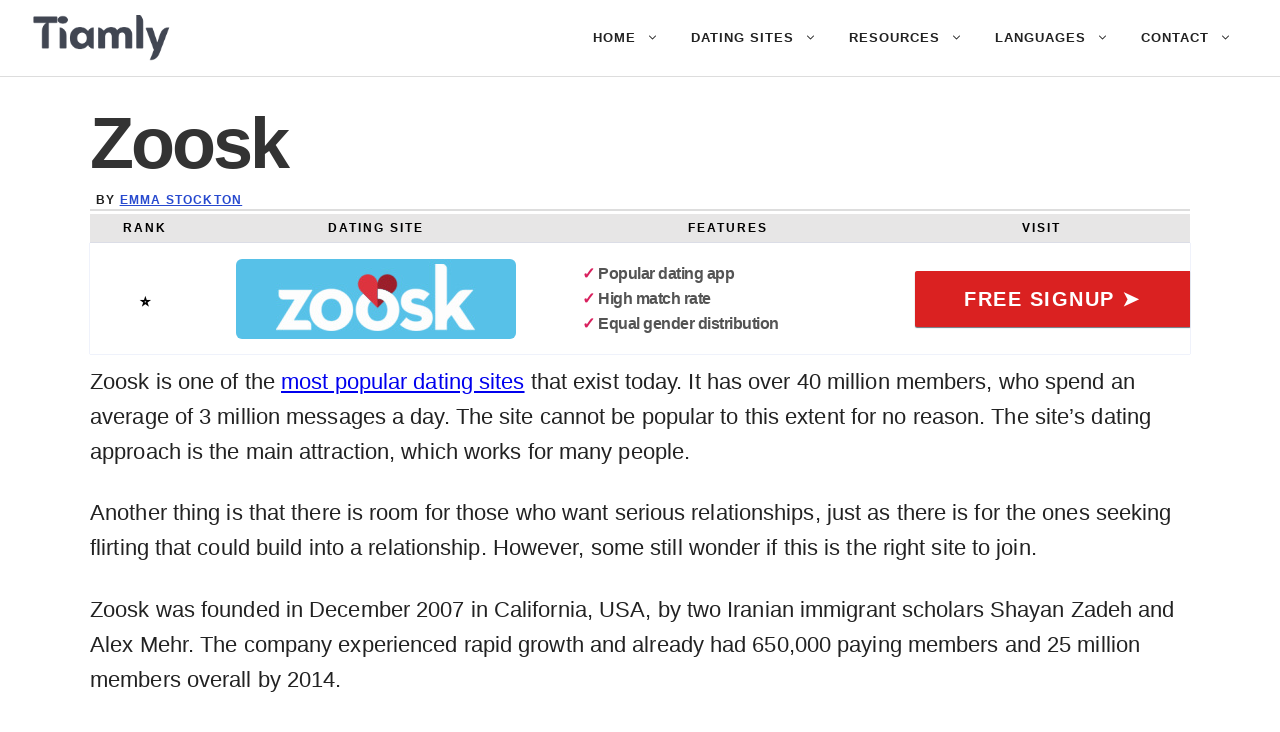

--- FILE ---
content_type: text/html; charset=UTF-8
request_url: https://tiamly.com/zoosk/
body_size: 13455
content:
<!DOCTYPE html><html lang="en-US"><head><meta charset="UTF-8"><meta name='robots' content='index, follow, max-image-preview:large, max-snippet:-1, max-video-preview:-1' /><meta name="viewport" content="width=device-width, initial-scale=1"><link media="all" href="https://tiamly.com/wp-content/cache/autoptimize/css/autoptimize_04660e026b45d8e49495b74c4355afe3.css" rel="stylesheet"><title>Zoosk Review 2024</title><meta name="description" content="Zoosk is one of the most recently popular dating sites. ⭐ This is our review where we include real user reviews and exclusive discounts." /><link rel="canonical" href="https://tiamly.com/zoosk/" /><meta property="og:locale" content="en_US" /><meta property="og:type" content="article" /><meta property="og:title" content="Zoosk Review 2024" /><meta property="og:description" content="Zoosk is one of the most recently popular dating sites. ⭐ This is our review where we include real user reviews and exclusive discounts." /><meta property="og:url" content="https://tiamly.com/zoosk/" /><meta property="og:site_name" content="Tiamly" /><meta property="article:publisher" content="https://www.facebook.com/tiamlydating/" /><meta property="og:image" content="https://tiamly.com/wp-content/uploads/Zoosk-Screenshot.png" /><meta property="og:image:width" content="1904" /><meta property="og:image:height" content="970" /><meta property="og:image:type" content="image/png" /><meta name="twitter:card" content="summary_large_image" /><meta name="twitter:label1" content="Est. reading time" /><meta name="twitter:data1" content="4 minutes" /> <script type="application/ld+json" class="yoast-schema-graph">{"@context":"https://schema.org","@graph":[{"@type":"NewsArticle","@id":"https://tiamly.com/zoosk/#article","isPartOf":{"@id":"https://tiamly.com/zoosk/"},"author":{"name":"Emma Stockton","@id":"https://tiamly.com/#/schema/person/3a82a40014b7bac42e6da6cee8b9bb66"},"headline":"Zoosk","datePublished":"2023-12-12T08:04:21+00:00","mainEntityOfPage":{"@id":"https://tiamly.com/zoosk/"},"wordCount":736,"publisher":{"@id":"https://tiamly.com/#organization"},"image":{"@id":"https://tiamly.com/zoosk/#primaryimage"},"thumbnailUrl":"https://tiamly.com/wp-content/uploads/Zoosk-Screenshot.png","inLanguage":"en-US"},{"@type":"WebPage","@id":"https://tiamly.com/zoosk/","url":"https://tiamly.com/zoosk/","name":"Zoosk Review 2024","isPartOf":{"@id":"https://tiamly.com/#website"},"primaryImageOfPage":{"@id":"https://tiamly.com/zoosk/#primaryimage"},"image":{"@id":"https://tiamly.com/zoosk/#primaryimage"},"thumbnailUrl":"https://tiamly.com/wp-content/uploads/Zoosk-Screenshot.png","datePublished":"2023-12-12T08:04:21+00:00","description":"Zoosk is one of the most recently popular dating sites. ⭐ This is our review where we include real user reviews and exclusive discounts.","breadcrumb":{"@id":"https://tiamly.com/zoosk/#breadcrumb"},"inLanguage":"en-US","potentialAction":[{"@type":"ReadAction","target":["https://tiamly.com/zoosk/"]}]},{"@type":"ImageObject","inLanguage":"en-US","@id":"https://tiamly.com/zoosk/#primaryimage","url":"https://tiamly.com/wp-content/uploads/Zoosk-Screenshot.png","contentUrl":"https://tiamly.com/wp-content/uploads/Zoosk-Screenshot.png","width":1904,"height":970,"caption":"Zoosk"},{"@type":"BreadcrumbList","@id":"https://tiamly.com/zoosk/#breadcrumb","itemListElement":[{"@type":"ListItem","position":1,"name":"Tiamly","item":"https://tiamly.com/"},{"@type":"ListItem","position":2,"name":"Zoosk"}]},{"@type":"WebSite","@id":"https://tiamly.com/#website","url":"https://tiamly.com/","name":"Tiamly","description":"Tiamly.com is a popular online dating resource.","publisher":{"@id":"https://tiamly.com/#organization"},"alternateName":"Tiamly.com","potentialAction":[{"@type":"SearchAction","target":{"@type":"EntryPoint","urlTemplate":"https://tiamly.com/?s={search_term_string}"},"query-input":{"@type":"PropertyValueSpecification","valueRequired":true,"valueName":"search_term_string"}}],"inLanguage":"en-US"},{"@type":"Organization","@id":"https://tiamly.com/#organization","name":"Tiamly","alternateName":"Tiamly.com","url":"https://tiamly.com/","logo":{"@type":"ImageObject","inLanguage":"en-US","@id":"https://tiamly.com/#/schema/logo/image/","url":"https://tiamly.com/wp-content/uploads/Tiamly-Logo.png","contentUrl":"https://tiamly.com/wp-content/uploads/Tiamly-Logo.png","width":600,"height":160,"caption":"Tiamly"},"image":{"@id":"https://tiamly.com/#/schema/logo/image/"},"sameAs":["https://www.facebook.com/tiamlydating/"]},{"@type":"Person","@id":"https://tiamly.com/#/schema/person/3a82a40014b7bac42e6da6cee8b9bb66","name":"Emma Stockton","image":{"@type":"ImageObject","inLanguage":"en-US","@id":"https://tiamly.com/#/schema/person/image/","url":"https://secure.gravatar.com/avatar/2ba2aad0a526cef3d39a3f0562f673646fb8ab9978e3977a73e23202ad3be04a?s=96&d=mm&r=g","contentUrl":"https://secure.gravatar.com/avatar/2ba2aad0a526cef3d39a3f0562f673646fb8ab9978e3977a73e23202ad3be04a?s=96&d=mm&r=g","caption":"Emma Stockton"},"sameAs":["https://tiamly.com/about/"]}]}</script> <link rel='dns-prefetch' href='//plausible.io' /><link href='https://fonts.gstatic.com' crossorigin rel='preconnect' /><link href='https://fonts.googleapis.com' crossorigin rel='preconnect' /><link rel="alternate" type="application/rss+xml" title="Tiamly &raquo; Feed" href="https://tiamly.com/feed/" /><link rel="alternate" type="application/rss+xml" title="Tiamly &raquo; Comments Feed" href="https://tiamly.com/comments/feed/" /><link rel="alternate" title="oEmbed (JSON)" type="application/json+oembed" href="https://tiamly.com/wp-json/oembed/1.0/embed?url=https%3A%2F%2Ftiamly.com%2Fzoosk%2F" /><link rel="alternate" title="oEmbed (XML)" type="text/xml+oembed" href="https://tiamly.com/wp-json/oembed/1.0/embed?url=https%3A%2F%2Ftiamly.com%2Fzoosk%2F&#038;format=xml" /><style id='core-block-supports-inline-css'>.wp-container-core-columns-is-layout-9d6595d7{flex-wrap:nowrap;}
/*# sourceURL=core-block-supports-inline-css */</style><link rel='stylesheet' id='generatepress-dynamic-css' href='https://tiamly.com/wp-content/uploads/generatepress/style.min.css?ver=1768470944' media='all' /> <script defer data-domain='tiamly.com' data-api='https://plausible.io/api/event' data-cfasync='false' src="https://plausible.io/js/plausible.outbound-links.js?ver=2.5.0" id="plausible-analytics-js"></script> <script id="plausible-analytics-js-after">window.plausible = window.plausible || function() { (window.plausible.q = window.plausible.q || []).push(arguments) }
//# sourceURL=plausible-analytics-js-after</script> <link rel="https://api.w.org/" href="https://tiamly.com/wp-json/" /><link rel="alternate" title="JSON" type="application/json" href="https://tiamly.com/wp-json/wp/v2/pages/2790" /><link rel="EditURI" type="application/rsd+xml" title="RSD" href="https://tiamly.com/xmlrpc.php?rsd" /><meta name="generator" content="WordPress 6.9" /><link rel='shortlink' href='https://tiamly.com/?p=2790' /><link rel="icon" href="https://tiamly.com/wp-content/uploads/Tiamly-Root-Favicon-1-180x180.png" sizes="32x32" /><link rel="icon" href="https://tiamly.com/wp-content/uploads/Tiamly-Root-Favicon-1-420x420.png" sizes="192x192" /><link rel="apple-touch-icon" href="https://tiamly.com/wp-content/uploads/Tiamly-Root-Favicon-1-180x180.png" /><meta name="msapplication-TileImage" content="https://tiamly.com/wp-content/uploads/Tiamly-Root-Favicon-1-420x420.png" /></head><body class="wp-singular page-template-default page page-id-2790 wp-custom-logo wp-embed-responsive wp-theme-generatepress post-image-aligned-center slideout-enabled slideout-mobile sticky-menu-fade no-sidebar nav-float-right separate-containers header-aligned-left dropdown-hover" itemtype="https://schema.org/WebPage" itemscope> <a class="screen-reader-text skip-link" href="#content" title="Skip to content">Skip to content</a><header class="site-header has-inline-mobile-toggle" id="masthead" aria-label="Site"  itemtype="https://schema.org/WPHeader" itemscope><div class="inside-header"><div class="site-logo"> <a href="https://tiamly.com/" rel="home"> <img  class="header-image is-logo-image" alt="Tiamly" src="https://tiamly.com/wp-content/uploads/cropped-Tiamly-Logo-1.png" srcset="https://tiamly.com/wp-content/uploads/cropped-Tiamly-Logo-1.png 1x, https://tiamly.com/wp-content/uploads/cropped-Tiamly-Logo-1.png 2x" width="404" height="131" /> </a></div><nav class="main-navigation mobile-menu-control-wrapper" id="mobile-menu-control-wrapper" aria-label="Mobile Toggle"> <button data-nav="site-navigation" class="menu-toggle" aria-controls="generate-slideout-menu" aria-expanded="false"> <span class="gp-icon icon-menu-bars"><svg viewBox="0 0 512 512" aria-hidden="true" xmlns="http://www.w3.org/2000/svg" width="1em" height="1em"><path d="M0 96c0-13.255 10.745-24 24-24h464c13.255 0 24 10.745 24 24s-10.745 24-24 24H24c-13.255 0-24-10.745-24-24zm0 160c0-13.255 10.745-24 24-24h464c13.255 0 24 10.745 24 24s-10.745 24-24 24H24c-13.255 0-24-10.745-24-24zm0 160c0-13.255 10.745-24 24-24h464c13.255 0 24 10.745 24 24s-10.745 24-24 24H24c-13.255 0-24-10.745-24-24z" /></svg><svg viewBox="0 0 512 512" aria-hidden="true" xmlns="http://www.w3.org/2000/svg" width="1em" height="1em"><path d="M71.029 71.029c9.373-9.372 24.569-9.372 33.942 0L256 222.059l151.029-151.03c9.373-9.372 24.569-9.372 33.942 0 9.372 9.373 9.372 24.569 0 33.942L289.941 256l151.03 151.029c9.372 9.373 9.372 24.569 0 33.942-9.373 9.372-24.569 9.372-33.942 0L256 289.941l-151.029 151.03c-9.373 9.372-24.569 9.372-33.942 0-9.372-9.373-9.372-24.569 0-33.942L222.059 256 71.029 104.971c-9.372-9.373-9.372-24.569 0-33.942z" /></svg></span><span class="screen-reader-text">Menu</span> </button></nav><nav class="main-navigation sub-menu-right" id="site-navigation" aria-label="Primary"  itemtype="https://schema.org/SiteNavigationElement" itemscope><div class="inside-navigation grid-container"> <button class="menu-toggle" aria-controls="generate-slideout-menu" aria-expanded="false"> <span class="gp-icon icon-menu-bars"><svg viewBox="0 0 512 512" aria-hidden="true" xmlns="http://www.w3.org/2000/svg" width="1em" height="1em"><path d="M0 96c0-13.255 10.745-24 24-24h464c13.255 0 24 10.745 24 24s-10.745 24-24 24H24c-13.255 0-24-10.745-24-24zm0 160c0-13.255 10.745-24 24-24h464c13.255 0 24 10.745 24 24s-10.745 24-24 24H24c-13.255 0-24-10.745-24-24zm0 160c0-13.255 10.745-24 24-24h464c13.255 0 24 10.745 24 24s-10.745 24-24 24H24c-13.255 0-24-10.745-24-24z" /></svg><svg viewBox="0 0 512 512" aria-hidden="true" xmlns="http://www.w3.org/2000/svg" width="1em" height="1em"><path d="M71.029 71.029c9.373-9.372 24.569-9.372 33.942 0L256 222.059l151.029-151.03c9.373-9.372 24.569-9.372 33.942 0 9.372 9.373 9.372 24.569 0 33.942L289.941 256l151.03 151.029c9.372 9.373 9.372 24.569 0 33.942-9.373 9.372-24.569 9.372-33.942 0L256 289.941l-151.029 151.03c-9.373 9.372-24.569 9.372-33.942 0-9.372-9.373-9.372-24.569 0-33.942L222.059 256 71.029 104.971c-9.372-9.373-9.372-24.569 0-33.942z" /></svg></span><span class="screen-reader-text">Menu</span> </button><div id="primary-menu" class="main-nav"><ul id="menu-off-canvas" class=" menu sf-menu"><li id="menu-item-8200" class="menu-item menu-item-type-custom menu-item-object-custom menu-item-home menu-item-has-children menu-item-8200"><a href="https://tiamly.com/">Home<span role="presentation" class="dropdown-menu-toggle"><span class="gp-icon icon-arrow"><svg viewBox="0 0 330 512" aria-hidden="true" xmlns="http://www.w3.org/2000/svg" width="1em" height="1em"><path d="M305.913 197.085c0 2.266-1.133 4.815-2.833 6.514L171.087 335.593c-1.7 1.7-4.249 2.832-6.515 2.832s-4.815-1.133-6.515-2.832L26.064 203.599c-1.7-1.7-2.832-4.248-2.832-6.514s1.132-4.816 2.832-6.515l14.162-14.163c1.7-1.699 3.966-2.832 6.515-2.832 2.266 0 4.815 1.133 6.515 2.832l111.316 111.317 111.316-111.317c1.7-1.699 4.249-2.832 6.515-2.832s4.815 1.133 6.515 2.832l14.162 14.163c1.7 1.7 2.833 4.249 2.833 6.515z" /></svg></span></span></a><ul class="sub-menu"><li id="menu-item-2552" class="menu-item menu-item-type-post_type menu-item-object-page menu-item-2552"><a href="https://tiamly.com/dating-50-plus/">50+ Dating</a></li><li id="menu-item-2550" class="menu-item menu-item-type-post_type menu-item-object-page menu-item-2550"><a href="https://tiamly.com/academic-dating/">Academic Dating</a></li><li id="menu-item-3161" class="menu-item menu-item-type-post_type menu-item-object-page menu-item-3161"><a href="https://tiamly.com/alternative-dating/">Alternative Dating</a></li><li id="menu-item-2647" class="menu-item menu-item-type-post_type menu-item-object-page menu-item-2647"><a href="https://tiamly.com/asian-dating/">Asian Dating</a></li><li id="menu-item-3357" class="menu-item menu-item-type-post_type menu-item-object-page menu-item-3357"><a href="https://tiamly.com/black-dating/">Black Dating</a></li><li id="menu-item-3242" class="menu-item menu-item-type-post_type menu-item-object-page menu-item-3242"><a href="https://tiamly.com/biker-dating/">Biker Dating</a></li><li id="menu-item-3238" class="menu-item menu-item-type-post_type menu-item-object-page menu-item-3238"><a href="https://tiamly.com/bisexual-dating/">Bisexual Dating</a></li><li id="menu-item-2870" class="menu-item menu-item-type-post_type menu-item-object-page menu-item-2870"><a href="https://tiamly.com/christian-dating/">Christian Dating</a></li><li id="menu-item-8202" class="menu-item menu-item-type-post_type menu-item-object-page menu-item-8202"><a href="https://tiamly.com/best-dating-apps/">Best Dating Apps</a></li><li id="menu-item-3374" class="menu-item menu-item-type-post_type menu-item-object-page menu-item-3374"><a href="https://tiamly.com/dating-apps-india/">Dating Apps India</a></li><li id="menu-item-4818" class="menu-item menu-item-type-post_type menu-item-object-page menu-item-4818"><a href="https://tiamly.com/denmark/">Danish Dating</a></li><li id="menu-item-3387" class="menu-item menu-item-type-post_type menu-item-object-page menu-item-3387"><a href="https://tiamly.com/dating-single-parents/">Dating Single Parents</a></li><li id="menu-item-3337" class="menu-item menu-item-type-post_type menu-item-object-page menu-item-3337"><a href="https://tiamly.com/dating-professionals/">Dating Professionals</a></li><li id="menu-item-3349" class="menu-item menu-item-type-post_type menu-item-object-page menu-item-3349"><a href="https://tiamly.com/dating-subreddits/">Dating Subreddits</a></li><li id="menu-item-4844" class="menu-item menu-item-type-post_type menu-item-object-page menu-item-4844"><a href="https://tiamly.com/netherlands/">Dutch Dating</a></li><li id="menu-item-3353" class="menu-item menu-item-type-post_type menu-item-object-page menu-item-3353"><a href="https://tiamly.com/farmers-dating/">Farmers Dating</a></li><li id="menu-item-4825" class="menu-item menu-item-type-post_type menu-item-object-page menu-item-4825"><a href="https://tiamly.com/finland/">Finnish Dating</a></li><li id="menu-item-2998" class="menu-item menu-item-type-post_type menu-item-object-page menu-item-2998"><a href="https://tiamly.com/chat-apps/">Free Chat Apps</a></li><li id="menu-item-2554" class="menu-item menu-item-type-post_type menu-item-object-page menu-item-2554"><a href="https://tiamly.com/free-dating/">Free Dating</a></li><li id="menu-item-4795" class="menu-item menu-item-type-post_type menu-item-object-page menu-item-4795"><a href="https://tiamly.com/france/">French Dating</a></li><li id="menu-item-3378" class="menu-item menu-item-type-post_type menu-item-object-page menu-item-3378"><a href="https://tiamly.com/gamer-dating/">Gamer Dating</a></li><li id="menu-item-4780" class="menu-item menu-item-type-post_type menu-item-object-page menu-item-4780"><a href="https://tiamly.com/germany/">German Dating</a></li><li id="menu-item-3361" class="menu-item menu-item-type-post_type menu-item-object-page menu-item-3361"><a href="https://tiamly.com/golf-dating/">Golf Dating</a></li><li id="menu-item-3382" class="menu-item menu-item-type-post_type menu-item-object-page menu-item-3382"><a href="https://tiamly.com/interracial-dating/">Interracial Dating</a></li><li id="menu-item-7002" class="menu-item menu-item-type-post_type menu-item-object-page menu-item-7002"><a href="https://tiamly.com/lesbian-dating/">Lesbian Dating</a></li><li id="menu-item-2551" class="menu-item menu-item-type-post_type menu-item-object-page menu-item-2551"><a href="https://tiamly.com/inclusive-dating/">LGBTQ+ Dating</a></li><li id="menu-item-2690" class="menu-item menu-item-type-post_type menu-item-object-page menu-item-2690"><a href="https://tiamly.com/little-people-dating/">Little People Dating</a></li><li id="menu-item-8095" class="menu-item menu-item-type-post_type menu-item-object-page menu-item-8095"><a href="https://tiamly.com/dating-men/">Men Dating Sites</a></li><li id="menu-item-4812" class="menu-item menu-item-type-post_type menu-item-object-page menu-item-4812"><a href="https://tiamly.com/norway/">Norwegian Dating</a></li><li id="menu-item-3216" class="menu-item menu-item-type-post_type menu-item-object-page menu-item-3216"><a href="https://tiamly.com/over-40-dating/">Over 40 Dating</a></li><li id="menu-item-3211" class="menu-item menu-item-type-post_type menu-item-object-page menu-item-3211"><a href="https://tiamly.com/over-60-dating/">Over 60 Dating</a></li><li id="menu-item-2925" class="menu-item menu-item-type-post_type menu-item-object-page menu-item-2925"><a href="https://tiamly.com/dating-pregnant/">Pregnant Dating</a></li><li id="menu-item-3171" class="menu-item menu-item-type-post_type menu-item-object-page menu-item-3171"><a href="https://tiamly.com/senior-dating/">Senior Dating</a></li><li id="menu-item-4852" class="menu-item menu-item-type-post_type menu-item-object-page menu-item-4852"><a href="https://tiamly.com/spain/">Spanish Dating</a></li><li id="menu-item-4807" class="menu-item menu-item-type-post_type menu-item-object-page menu-item-4807"><a href="https://tiamly.com/sweden/">Swedish Dating</a></li><li id="menu-item-2678" class="menu-item menu-item-type-post_type menu-item-object-page menu-item-2678"><a href="https://tiamly.com/widow-dating/">Widow Dating</a></li><li id="menu-item-7420" class="menu-item menu-item-type-post_type menu-item-object-page menu-item-7420"><a href="https://tiamly.com/dating-sites/au/">Dating Sites and Apps in Australia</a></li><li id="menu-item-7421" class="menu-item menu-item-type-post_type menu-item-object-page menu-item-7421"><a href="https://tiamly.com/dating-sites/uk/">Dating Sites and Apps in the UK</a></li><li id="menu-item-7422" class="menu-item menu-item-type-post_type menu-item-object-page menu-item-7422"><a href="https://tiamly.com/dating-sites/za/">Dating Sites and Apps in South Africa</a></li><li id="menu-item-7423" class="menu-item menu-item-type-post_type menu-item-object-page menu-item-7423"><a href="https://tiamly.com/dating-sites/sg/">Dating Sites and Apps in Singapore</a></li><li id="menu-item-7424" class="menu-item menu-item-type-post_type menu-item-object-page menu-item-7424"><a href="https://tiamly.com/dating-sites/ca/">Dating Sites and Apps in Canada</a></li><li id="menu-item-7425" class="menu-item menu-item-type-post_type menu-item-object-page menu-item-7425"><a href="https://tiamly.com/dating-sites/ie/">Dating Sites and Apps in Ireland</a></li><li id="menu-item-4604" class="menu-item menu-item-type-custom menu-item-object-custom menu-item-has-children menu-item-4604"><a href="https://tiamly.com/dating-sites/">Dating Sites USA<span role="presentation" class="dropdown-menu-toggle"><span class="gp-icon icon-arrow-right"><svg viewBox="0 0 192 512" aria-hidden="true" xmlns="http://www.w3.org/2000/svg" width="1em" height="1em" fill-rule="evenodd" clip-rule="evenodd" stroke-linejoin="round" stroke-miterlimit="1.414"><path d="M178.425 256.001c0 2.266-1.133 4.815-2.832 6.515L43.599 394.509c-1.7 1.7-4.248 2.833-6.514 2.833s-4.816-1.133-6.515-2.833l-14.163-14.162c-1.699-1.7-2.832-3.966-2.832-6.515 0-2.266 1.133-4.815 2.832-6.515l111.317-111.316L16.407 144.685c-1.699-1.7-2.832-4.249-2.832-6.515s1.133-4.815 2.832-6.515l14.163-14.162c1.7-1.7 4.249-2.833 6.515-2.833s4.815 1.133 6.514 2.833l131.994 131.993c1.7 1.7 2.832 4.249 2.832 6.515z" fill-rule="nonzero" /></svg></span></span></a><ul class="sub-menu"><li id="menu-item-5104" class="menu-item menu-item-type-post_type menu-item-object-page menu-item-5104"><a href="https://tiamly.com/dating-sites/alabama/">Dating Sites in Alabama</a></li><li id="menu-item-5152" class="menu-item menu-item-type-post_type menu-item-object-page menu-item-5152"><a href="https://tiamly.com/dating-sites/alaska/">Dating Sites in Alaska</a></li><li id="menu-item-5162" class="menu-item menu-item-type-post_type menu-item-object-page menu-item-5162"><a href="https://tiamly.com/dating-sites/arizona/">Dating Sites in Arizona</a></li><li id="menu-item-5108" class="menu-item menu-item-type-post_type menu-item-object-page menu-item-5108"><a href="https://tiamly.com/dating-sites/arkansas/">Dating Sites in Arkansas</a></li><li id="menu-item-5121" class="menu-item menu-item-type-post_type menu-item-object-page menu-item-5121"><a href="https://tiamly.com/dating-sites/california/">Dating Sites in California</a></li><li id="menu-item-5120" class="menu-item menu-item-type-post_type menu-item-object-page menu-item-5120"><a href="https://tiamly.com/dating-sites/connecticut/">Dating Sites in Connecticut</a></li><li id="menu-item-5096" class="menu-item menu-item-type-post_type menu-item-object-page menu-item-5096"><a href="https://tiamly.com/dating-sites/colorado/">Dating Sites in Colorado</a></li><li id="menu-item-5119" class="menu-item menu-item-type-post_type menu-item-object-page menu-item-5119"><a href="https://tiamly.com/dating-sites/denver/">Dating Sites in Denver</a></li><li id="menu-item-5118" class="menu-item menu-item-type-post_type menu-item-object-page menu-item-5118"><a href="https://tiamly.com/dating-sites/hawaii/">Dating Sites in Hawaii</a></li><li id="menu-item-5063" class="menu-item menu-item-type-post_type menu-item-object-page menu-item-5063"><a href="https://tiamly.com/dating-sites/florida/">Dating Sites in Florida</a></li><li id="menu-item-5093" class="menu-item menu-item-type-post_type menu-item-object-page menu-item-5093"><a href="https://tiamly.com/dating-sites/washington/">Dating Sites in Washington</a></li><li id="menu-item-5094" class="menu-item menu-item-type-post_type menu-item-object-page menu-item-5094"><a href="https://tiamly.com/dating-sites/massachusetts/">Dating Sites in Massachusetts</a></li><li id="menu-item-5095" class="menu-item menu-item-type-post_type menu-item-object-page menu-item-5095"><a href="https://tiamly.com/dating-sites/virginia/">Dating Sites in Virginia</a></li><li id="menu-item-5166" class="menu-item menu-item-type-post_type menu-item-object-page menu-item-5166"><a href="https://tiamly.com/dating-sites/illinois/">Dating Sites in Illinois</a></li><li id="menu-item-5170" class="menu-item menu-item-type-post_type menu-item-object-page menu-item-5170"><a href="https://tiamly.com/dating-sites/indiana/">Dating Sites in Indiana</a></li><li id="menu-item-5180" class="menu-item menu-item-type-post_type menu-item-object-page menu-item-5180"><a href="https://tiamly.com/dating-sites/kentucky/">Dating Sites in Kentucky</a></li><li id="menu-item-5187" class="menu-item menu-item-type-post_type menu-item-object-page menu-item-5187"><a href="https://tiamly.com/dating-sites/maine/">Dating Sites in Maine</a></li><li id="menu-item-5188" class="menu-item menu-item-type-post_type menu-item-object-page menu-item-5188"><a href="https://tiamly.com/dating-sites/louisiana/">Dating Sites in Louisiana</a></li><li id="menu-item-5181" class="menu-item menu-item-type-post_type menu-item-object-page menu-item-5181"><a href="https://tiamly.com/dating-sites/kansas/">Dating Sites in Kansas</a></li><li id="menu-item-5174" class="menu-item menu-item-type-post_type menu-item-object-page menu-item-5174"><a href="https://tiamly.com/dating-sites/iowa/">Dating Sites in Iowa</a></li><li id="menu-item-5061" class="menu-item menu-item-type-post_type menu-item-object-page menu-item-5061"><a href="https://tiamly.com/dating-sites/georgia/">Dating Sites in Georgia</a></li><li id="menu-item-5131" class="menu-item menu-item-type-post_type menu-item-object-page menu-item-5131"><a href="https://tiamly.com/dating-sites/idaho/">Dating Sites in Idaho</a></li><li id="menu-item-5062" class="menu-item menu-item-type-post_type menu-item-object-page menu-item-5062"><a href="https://tiamly.com/dating-sites/texas/">Dating Sites in Texas</a></li><li id="menu-item-5069" class="menu-item menu-item-type-post_type menu-item-object-page menu-item-5069"><a href="https://tiamly.com/dating-sites/utah/">Dating Sites in Utah</a></li></ul></li></ul></li><li id="menu-item-8201" class="menu-item menu-item-type-custom menu-item-object-custom current-menu-ancestor current-menu-parent menu-item-has-children menu-item-8201"><a href="https://tiamly.com/dating-sites/">Dating Sites<span role="presentation" class="dropdown-menu-toggle"><span class="gp-icon icon-arrow"><svg viewBox="0 0 330 512" aria-hidden="true" xmlns="http://www.w3.org/2000/svg" width="1em" height="1em"><path d="M305.913 197.085c0 2.266-1.133 4.815-2.833 6.514L171.087 335.593c-1.7 1.7-4.249 2.832-6.515 2.832s-4.815-1.133-6.515-2.832L26.064 203.599c-1.7-1.7-2.832-4.248-2.832-6.514s1.132-4.816 2.832-6.515l14.162-14.163c1.7-1.699 3.966-2.832 6.515-2.832 2.266 0 4.815 1.133 6.515 2.832l111.316 111.317 111.316-111.317c1.7-1.699 4.249-2.832 6.515-2.832s4.815 1.133 6.515 2.832l14.162 14.163c1.7 1.7 2.833 4.249 2.833 6.515z" /></svg></span></span></a><ul class="sub-menu"><li id="menu-item-5125" class="menu-item menu-item-type-post_type menu-item-object-page menu-item-5125"><a href="https://tiamly.com/30sdating/">30sDating</a></li><li id="menu-item-4635" class="menu-item menu-item-type-post_type menu-item-object-page menu-item-4635"><a href="https://tiamly.com/40sdating/">40sDating</a></li><li id="menu-item-8059" class="menu-item menu-item-type-post_type menu-item-object-page menu-item-8059"><a href="https://tiamly.com/60sdating/">60sDating</a></li><li id="menu-item-2584" class="menu-item menu-item-type-post_type menu-item-object-page menu-item-2584"><a href="https://tiamly.com/academic-singles/">Academic Singles</a></li><li id="menu-item-8049" class="menu-item menu-item-type-post_type menu-item-object-page menu-item-8049"><a href="https://tiamly.com/aspie-singles/">Aspie Singles</a></li><li id="menu-item-3147" class="menu-item menu-item-type-post_type menu-item-object-page menu-item-3147"><a href="https://tiamly.com/badoo/">Badoo</a></li><li id="menu-item-6940" class="menu-item menu-item-type-post_type menu-item-object-page menu-item-6940"><a href="https://tiamly.com/bbwcupid/">BBWCupid</a></li><li id="menu-item-2597" class="menu-item menu-item-type-post_type menu-item-object-page menu-item-2597"><a href="https://tiamly.com/be2/">Be2</a></li><li id="menu-item-8038" class="menu-item menu-item-type-post_type menu-item-object-page menu-item-8038"><a href="https://tiamly.com/blindlee/">Blindlee</a></li><li id="menu-item-2742" class="menu-item menu-item-type-post_type menu-item-object-page menu-item-2742"><a href="https://tiamly.com/bumble/">Bumble</a></li><li id="menu-item-3035" class="menu-item menu-item-type-post_type menu-item-object-page menu-item-3035"><a href="https://tiamly.com/christian-mingle/">Christian Mingle</a></li><li id="menu-item-3063" class="menu-item menu-item-type-post_type menu-item-object-page menu-item-3063"><a href="https://tiamly.com/coffee-meets-bagel/">Coffee Meets Bagel</a></li><li id="menu-item-2767" class="menu-item menu-item-type-post_type menu-item-object-page menu-item-2767"><a href="https://tiamly.com/eharmony/">Eharmony</a></li><li id="menu-item-2853" class="menu-item menu-item-type-post_type menu-item-object-page menu-item-2853"><a href="https://tiamly.com/elitesingles/">Elite Singles</a></li><li id="menu-item-2962" class="menu-item menu-item-type-post_type menu-item-object-page menu-item-2962"><a href="https://tiamly.com/facebook-dating/">Facebook Dating</a></li><li id="menu-item-3496" class="menu-item menu-item-type-post_type menu-item-object-page menu-item-3496"><a href="https://tiamly.com/fdating/">Fdating</a></li><li id="menu-item-3069" class="menu-item menu-item-type-post_type menu-item-object-page menu-item-3069"><a href="https://tiamly.com/feeld/">Feeld</a></li><li id="menu-item-3151" class="menu-item menu-item-type-post_type menu-item-object-page menu-item-3151"><a href="https://tiamly.com/findsomeone/">FindSomeone</a></li><li id="menu-item-2771" class="menu-item menu-item-type-post_type menu-item-object-page menu-item-2771"><a href="https://tiamly.com/happn/">Happn</a></li><li id="menu-item-3073" class="menu-item menu-item-type-post_type menu-item-object-page menu-item-3073"><a href="https://tiamly.com/her/">HER</a></li><li id="menu-item-2775" class="menu-item menu-item-type-post_type menu-item-object-page menu-item-2775"><a href="https://tiamly.com/hinge/">Hinge</a></li><li id="menu-item-8210" class="menu-item menu-item-type-post_type menu-item-object-page menu-item-8210"><a href="https://tiamly.com/geek-meet-club/">Geek Meet Club</a></li><li id="menu-item-8116" class="menu-item menu-item-type-post_type menu-item-object-page menu-item-8116"><a href="https://tiamly.com/grindr/">Grindr</a></li><li id="menu-item-3077" class="menu-item menu-item-type-post_type menu-item-object-page menu-item-3077"><a href="https://tiamly.com/its-just-lunch/">It’s Just Lunch</a></li><li id="menu-item-3294" class="menu-item menu-item-type-post_type menu-item-object-page menu-item-3294"><a href="https://tiamly.com/inner-circle/">Inner Circle</a></li><li id="menu-item-3297" class="menu-item menu-item-type-post_type menu-item-object-page menu-item-3297"><a href="https://tiamly.com/japancupid/">JapanCupid</a></li><li id="menu-item-3087" class="menu-item menu-item-type-post_type menu-item-object-page menu-item-3087"><a href="https://tiamly.com/jdate/">Jdate</a></li><li id="menu-item-3091" class="menu-item menu-item-type-post_type menu-item-object-page menu-item-3091"><a href="https://tiamly.com/kippo/">Kippo</a></li><li id="menu-item-3302" class="menu-item menu-item-type-post_type menu-item-object-page menu-item-3302"><a href="https://tiamly.com/lovoo/">LOVOO</a></li><li id="menu-item-2625" class="menu-item menu-item-type-post_type menu-item-object-page menu-item-2625"><a href="https://tiamly.com/match/">Match</a></li><li id="menu-item-8364" class="menu-item menu-item-type-post_type menu-item-object-page menu-item-8364"><a href="https://tiamly.com/mousemingle/">MouseMingle</a></li><li id="menu-item-3097" class="menu-item menu-item-type-post_type menu-item-object-page menu-item-3097"><a href="https://tiamly.com/meetville/">Meetville</a></li><li id="menu-item-3103" class="menu-item menu-item-type-post_type menu-item-object-page menu-item-3103"><a href="https://tiamly.com/mingle2/">Mingle2</a></li><li id="menu-item-2879" class="menu-item menu-item-type-post_type menu-item-object-page menu-item-2879"><a href="https://tiamly.com/nzdating/">NZDating</a></li><li id="menu-item-2782" class="menu-item menu-item-type-post_type menu-item-object-page menu-item-2782"><a href="https://tiamly.com/okcupid/">OkCupid</a></li><li id="menu-item-3306" class="menu-item menu-item-type-post_type menu-item-object-page menu-item-3306"><a href="https://tiamly.com/once/">Once</a></li><li id="menu-item-3125" class="menu-item menu-item-type-post_type menu-item-object-page menu-item-3125"><a href="https://tiamly.com/ourtime/">OurTime</a></li><li id="menu-item-8087" class="menu-item menu-item-type-post_type menu-item-object-page menu-item-8087"><a href="https://tiamly.com/ukraine-brides-agency/">Ukraine Brides Agency</a></li><li id="menu-item-2789" class="menu-item menu-item-type-post_type menu-item-object-page menu-item-2789"><a href="https://tiamly.com/plenty-of-fish/">Plenty of Fish</a></li><li id="menu-item-3314" class="menu-item menu-item-type-post_type menu-item-object-page menu-item-3314"><a href="https://tiamly.com/raya/">Raya</a></li><li id="menu-item-8186" class="menu-item menu-item-type-post_type menu-item-object-page menu-item-8186"><a href="https://tiamly.com/relationshiphero/">Relationship Hero</a></li><li id="menu-item-2613" class="menu-item menu-item-type-post_type menu-item-object-page menu-item-2613"><a href="https://tiamly.com/singles50/">Singles50</a></li><li id="menu-item-3489" class="menu-item menu-item-type-post_type menu-item-object-page menu-item-3489"><a href="https://tiamly.com/silversingles/">SilverSingles</a></li><li id="menu-item-3129" class="menu-item menu-item-type-post_type menu-item-object-page menu-item-3129"><a href="https://tiamly.com/skout/">SKOUT</a></li><li id="menu-item-3326" class="menu-item menu-item-type-post_type menu-item-object-page menu-item-3326"><a href="https://tiamly.com/taimi/">Taimi</a></li><li id="menu-item-3133" class="menu-item menu-item-type-post_type menu-item-object-page menu-item-3133"><a href="https://tiamly.com/the-league/">The League</a></li><li id="menu-item-8075" class="menu-item menu-item-type-post_type menu-item-object-page menu-item-8075"><a href="https://tiamly.com/veggieconnection/">VeggieConnection</a></li><li id="menu-item-2793" class="menu-item menu-item-type-post_type menu-item-object-page current-menu-item page_item page-item-2790 current_page_item menu-item-2793"><a href="https://tiamly.com/zoosk/" aria-current="page">Zoosk</a></li></ul></li><li id="menu-item-2557" class="menu-item menu-item-type-custom menu-item-object-custom menu-item-has-children menu-item-2557"><a href="#">Resources<span role="presentation" class="dropdown-menu-toggle"><span class="gp-icon icon-arrow"><svg viewBox="0 0 330 512" aria-hidden="true" xmlns="http://www.w3.org/2000/svg" width="1em" height="1em"><path d="M305.913 197.085c0 2.266-1.133 4.815-2.833 6.514L171.087 335.593c-1.7 1.7-4.249 2.832-6.515 2.832s-4.815-1.133-6.515-2.832L26.064 203.599c-1.7-1.7-2.832-4.248-2.832-6.514s1.132-4.816 2.832-6.515l14.162-14.163c1.7-1.699 3.966-2.832 6.515-2.832 2.266 0 4.815 1.133 6.515 2.832l111.316 111.317 111.316-111.317c1.7-1.699 4.249-2.832 6.515-2.832s4.815 1.133 6.515 2.832l14.162 14.163c1.7 1.7 2.833 4.249 2.833 6.515z" /></svg></span></span></a><ul class="sub-menu"><li id="menu-item-2548" class="menu-item menu-item-type-post_type menu-item-object-page menu-item-2548"><a href="https://tiamly.com/tinder-tips/">5 Proven Tips For Succeeding With Tinder</a></li><li id="menu-item-8144" class="menu-item menu-item-type-post_type menu-item-object-page menu-item-8144"><a href="https://tiamly.com/meet-single-men/">7 Places To Meet Single Men</a></li><li id="menu-item-3259" class="menu-item menu-item-type-post_type menu-item-object-page menu-item-3259"><a href="https://tiamly.com/find-a-date/">10 Ways to Find a Date</a></li><li id="menu-item-2824" class="menu-item menu-item-type-post_type menu-item-object-page menu-item-2824"><a href="https://tiamly.com/dreaming-about-your-ex/">10 Reasons You’re Dreaming About Your Ex</a></li><li id="menu-item-2885" class="menu-item menu-item-type-post_type menu-item-object-page menu-item-2885"><a href="https://tiamly.com/younger-women-older-men/">10 Reasons Why Younger Women Date Older Men</a></li><li id="menu-item-3500" class="menu-item menu-item-type-post_type menu-item-object-page menu-item-3500"><a href="https://tiamly.com/speed-dating/">15 Things To Know About Speed Dating</a></li><li id="menu-item-8427" class="menu-item menu-item-type-post_type menu-item-object-page menu-item-8427"><a href="https://tiamly.com/solfeggio-frequencies/">Solfeggio Frequencies</a></li><li id="menu-item-2553" class="menu-item menu-item-type-post_type menu-item-object-page menu-item-2553"><a href="https://tiamly.com/date-tips-activities/">50 Things To Do On The First, Second, And Third Date!</a></li><li id="menu-item-3195" class="menu-item menu-item-type-post_type menu-item-object-page menu-item-3195"><a href="https://tiamly.com/how-to-get-a-girlfriend/">How To Get A Girlfriend</a></li><li id="menu-item-2835" class="menu-item menu-item-type-post_type menu-item-object-page menu-item-2835"><a href="https://tiamly.com/how-to-get-over-a-breakup/">How To Get Over A Breakup</a></li><li id="menu-item-2841" class="menu-item menu-item-type-post_type menu-item-object-page menu-item-2841"><a href="https://tiamly.com/not-happy-in-relationship/">How To Know If You’re In An Unhappy Relationship</a></li><li id="menu-item-3267" class="menu-item menu-item-type-post_type menu-item-object-page menu-item-3267"><a href="https://tiamly.com/need-a-girlfriend/">10 Easy Ways to Get a Girlfriend in 2024</a></li></ul></li><li id="menu-item-4583" class="menu-item menu-item-type-custom menu-item-object-custom menu-item-has-children menu-item-4583"><a href="#">Languages<span role="presentation" class="dropdown-menu-toggle"><span class="gp-icon icon-arrow"><svg viewBox="0 0 330 512" aria-hidden="true" xmlns="http://www.w3.org/2000/svg" width="1em" height="1em"><path d="M305.913 197.085c0 2.266-1.133 4.815-2.833 6.514L171.087 335.593c-1.7 1.7-4.249 2.832-6.515 2.832s-4.815-1.133-6.515-2.832L26.064 203.599c-1.7-1.7-2.832-4.248-2.832-6.514s1.132-4.816 2.832-6.515l14.162-14.163c1.7-1.699 3.966-2.832 6.515-2.832 2.266 0 4.815 1.133 6.515 2.832l111.316 111.317 111.316-111.317c1.7-1.699 4.249-2.832 6.515-2.832s4.815 1.133 6.515 2.832l14.162 14.163c1.7 1.7 2.833 4.249 2.833 6.515z" /></svg></span></span></a><ul class="sub-menu"><li id="menu-item-7724" class="menu-item menu-item-type-custom menu-item-object-custom menu-item-home menu-item-7724"><a href="https://tiamly.com/">English</a></li><li id="menu-item-7532" class="menu-item menu-item-type-custom menu-item-object-custom menu-item-7532"><a href="https://tiamly.com/de/">Deutsch</a></li><li id="menu-item-7723" class="menu-item menu-item-type-custom menu-item-object-custom menu-item-7723"><a href="https://tiamly.com/dk/">Dansk</a></li></ul></li><li id="menu-item-7755" class="menu-item menu-item-type-post_type menu-item-object-page menu-item-has-children menu-item-7755"><a href="https://tiamly.com/contact/">Contact<span role="presentation" class="dropdown-menu-toggle"><span class="gp-icon icon-arrow"><svg viewBox="0 0 330 512" aria-hidden="true" xmlns="http://www.w3.org/2000/svg" width="1em" height="1em"><path d="M305.913 197.085c0 2.266-1.133 4.815-2.833 6.514L171.087 335.593c-1.7 1.7-4.249 2.832-6.515 2.832s-4.815-1.133-6.515-2.832L26.064 203.599c-1.7-1.7-2.832-4.248-2.832-6.514s1.132-4.816 2.832-6.515l14.162-14.163c1.7-1.699 3.966-2.832 6.515-2.832 2.266 0 4.815 1.133 6.515 2.832l111.316 111.317 111.316-111.317c1.7-1.699 4.249-2.832 6.515-2.832s4.815 1.133 6.515 2.832l14.162 14.163c1.7 1.7 2.833 4.249 2.833 6.515z" /></svg></span></span></a><ul class="sub-menu"><li id="menu-item-7754" class="menu-item menu-item-type-post_type menu-item-object-page menu-item-7754"><a href="https://tiamly.com/about/">About us</a></li><li id="menu-item-7753" class="menu-item menu-item-type-post_type menu-item-object-page menu-item-privacy-policy menu-item-7753"><a rel="privacy-policy" href="https://tiamly.com/privacy-policy/">Privacy Policy</a></li></ul></li></ul></div></div></nav></div></header><div class="gb-container gb-container-0b65b6e5"><div class="gb-inside-container"><div class="wp-block-columns are-vertically-aligned-bottom is-layout-flex wp-container-core-columns-is-layout-9d6595d7 wp-block-columns-is-layout-flex"><div class="wp-block-column is-vertically-aligned-bottom is-layout-flow wp-block-column-is-layout-flow" style="flex-basis:100%"><div class="gb-grid-wrapper gb-grid-wrapper-e908a0c6"><div class="gb-grid-column gb-grid-column-f0e336bc"><div class="gb-container gb-container-f0e336bc"><div class="gb-inside-container"><h1 class="gb-headline gb-headline-8d0f4f6f gb-headline-text">Zoosk</h1><div class="gb-headline gb-headline-329c8f70 gb-headline-text">BY <a href="/about/">EMMA STOCKTON</a></div><div class="gb-headline gb-headline-ef086ee3 gb-headline-text"><time class="entry-date published" datetime="2023-12-12T00:04:21-08:00">December 12, 2023</time></div></div></div></div></div></div></div><hr class="wp-block-separator has-alpha-channel-opacity is-style-default"/></div></div><div class="site grid-container container hfeed" id="page"><div class="site-content" id="content"><div class="content-area" id="primary"><main class="site-main" id="main"><article id="post-2790" class="post-2790 page type-page status-publish has-post-thumbnail" itemtype="https://schema.org/CreativeWork" itemscope><div class="inside-article"><div class="entry-content" itemprop="text"><div class="main-column-text"><div class="slots-sctable slots-sctable_ver3"><div class="slots-sctablerow1"><div class="slots-zm-col slots-rank-col"> <strong>RANK</strong></div><div class="slots-zm-col  slots-site-col"> <strong>DATING SITE</strong></div><div class="slots-zm-col slots-rate-col"> <strong>FEATURES</strong></div><div class="slots-zm-col slots-vis-col"> <strong>VISIT</strong></div></div><div class="slots-sctablerow2"><div class="slots-tbx-col slots-rank-col"> <strong><span class="slots_ratecir">⭐</span></strong></div><div class="slots-tbx-col slots-site-col"> <strong><img decoding="async" class="boxradius" height="80" width="280" alt="Zoosk Logo" src="/wp-content/uploads/Zoosk-Clean-Logo-2.jpg"></strong></div><div class="slots-tbx-col slots-rate-col list"><ul><li><span style="color: #d8205d";>✓</span> Popular dating app</li><li><span style="color: #d8205d";>✓</span> High match rate</li><li><span style="color: #d8205d";>✓</span> Equal gender distribution</li></ul></div><div class="slots-tbx-col slots-vis-col"> <strong> <a target="_blank" href="/go/zoosk/" class="slots-button playb" rel="nofollow noopener">FREE SIGNUP &#10148;</a></strong></div></div></div></div><p>Zoosk is one of the <a href="/dating-sites/">most popular dating sites</a> that exist today. It has over 40 million members, who spend an average of 3 million messages a day. The site cannot be popular to this extent for no reason. The site&#8217;s dating approach is the main attraction, which works for many people.</p><p>Another thing is that there is room for those who want serious relationships, just as there is for the ones seeking flirting that could build into a relationship. However, some still wonder if this is the right site to join.</p><p>Zoosk was founded in December 2007 in California, USA, by two Iranian immigrant scholars Shayan Zadeh and Alex Mehr. The company experienced rapid growth and already had 650,000 paying members and 25 million members overall by 2014.</p><p>However, due to rapid expansion, the company had financial difficulties and was eventually acquired by Spark Networks in 2019. Nevertheless, this resulted in an even larger Zoosk with a substantial international membership base.</p><p>The company is currently owned by Zoosk Inc., based in San Fransisco, California. The company came alive due to Spark Networks&#8217; acquisition of Zoosk. The company chose the Zoosk name for the emergent company because of its popularity in the online dating world.</p><h4 class="wp-block-heading has-text-align-center">Better dating sites</h4><div class="main-column-text"><div class="slots-sctable slots-sctable_ver3"><div class="slots-sctablerow1"><div class="slots-zm-col slots-rank-col"> <strong>#AD</strong></div><div class="slots-zm-col  slots-site-col"> <strong>DATING SITE</strong></div><div class="slots-zm-col slots-rate-col"> <strong>FEATURES</strong></div><div class="slots-zm-col slots-vis-col"> <strong>VISIT</strong></div></div><div class="slots-sctablerow2"><div class="slots-tbx-col slots-rank-col"> <strong><span class="slots_ratecir">1</span></strong></div><div class="slots-tbx-col slots-site-col"> <strong><img decoding="async" class="boxradius" height="80" width="280" alt="Zoosk Logo" src="/wp-content/uploads/Zoosk-Clean-Logo-2.jpg"></strong></div><div class="slots-tbx-col slots-rate-col list"><ul><li><span style="color: #d8205d" ;>✓</span> Launched in 2000</li><li><span style="color: #d8205d" ;>✓</span> 10 million users in the US</li><li><span style="color: #d8205d" ;>✓</span> Find long-term relationships</li></ul></div><div class="slots-tbx-col slots-vis-col"> <strong> <a  href="/go/zoosk/" class="slots-button playb" rel="sponsored" >VISIT ➤</a></strong></div></div><div class="slots-sctablerow2"><div class="slots-tbx-col slots-rank-col"> <strong><span class="slots_ratecir">2</span></strong></div><div class="slots-tbx-col slots-site-col"> <strong><img decoding="async" class="boxradius" height="80" width="280" alt="eharmony Logo" src="/wp-content/uploads/eHarmony-Logo-1.jpg"></strong></div><div class="slots-tbx-col slots-rate-col list"><ul><li><span style="color: #d8205d" ;>✓</span> Launched in 2007</li><li><span style="color: #d8205d" ;>✓</span> 40 million members worldwide</li><li><span style="color: #d8205d" ;>✓</span> 80 countries and 25 languages</li></ul></div><div class="slots-tbx-col slots-vis-col"> <strong> <a  href="/go/eharmony/" class="slots-button playb" rel="nofollow" >VISIT ➤</a></strong></div></div></div></div><div class="wp-block-image"><figure class="aligncenter size-large"><img fetchpriority="high" decoding="async" width="1024" height="522" class="wp-image-2791" src="https://tiamly.com/wp-content/uploads/Zoosk-Screenshot-1024x522.png" alt="Zoosk Screenshot" srcset="https://tiamly.com/wp-content/uploads/Zoosk-Screenshot-1024x522.png 1024w, https://tiamly.com/wp-content/uploads/Zoosk-Screenshot-300x153.png 300w, https://tiamly.com/wp-content/uploads/Zoosk-Screenshot-768x391.png 768w, https://tiamly.com/wp-content/uploads/Zoosk-Screenshot-1536x783.png 1536w, https://tiamly.com/wp-content/uploads/Zoosk-Screenshot.png 1904w" sizes="(max-width: 1024px) 100vw, 1024px" /></figure></div><h2 id="unique-features" class="wp-block-heading">Unique features</h2><ul class="wp-block-list"><li>A huge number of members to choose from when seeking a date.</li><li>A Smart pick technology algorithm enables you to narrow your search for a mate.</li><li>The carousel feature enables users to click if they like someone. It also informs you if they also clicked that they want you. Then a match is made.</li><li>There is a Facebook verification feature to control fake accounts. You can use your Facebook account to show that you are legit.</li><li>There are gifts in emojis and pictures that you can send someone to emphasize your interest in them.</li><li>Coin boosts can help you push your profile to the top of the pile for visibility. You can pay up to purchase the coins.</li></ul><h2 id="free-account-and-paid-features" class="wp-block-heading">Free account and paid features</h2><p>The Zoosk basic account is free. However, it is a free trial that lasts 30 days. During that time, you can set up your profile, add photos, browse profiles of potential partners in your area, and send likes.</p><p>After that, you pay for your membership to continue enjoying available features. There are monthly subscriptions, three-month subscriptions, and annual subscriptions. These are affordable rates compared to other sites, which is another advantage of using Zoosk.</p><h2 id="what-the-site-is-best-suited-for" class="wp-block-heading">What the site is best suited for</h2><p>The fantastic thing about Zoosk is that it caters to all interests. Those who seek a serious relationship can find it there. Others who are looking for a casual relationship can also find it there.</p><p>However, the site is best suited for finding casual relationships, hoping to grow into more permanent ones. If you are strictly looking for a serious relationship, then you must be ready to reject quite a few suiters before you get there.</p><h2 id="usability" class="wp-block-heading">Usability</h2><p>Zoosk is easy to operate. It has a great design that makes navigation a pretty straightforward process. Potential matches are presented to you one at a time.</p><p>This differs from the sites that offer a long list or page-wide grid. The app is used both on desktop and phone so that you can access it anywhere. Additionally, the carousel feature enables you to identify your potential matches quickly.</p><h2 id="personality-test" class="wp-block-heading">Personality test</h2><p>Zoosk does not have a personality test. Choices on the site are made based on a person&#8217;s interests rather than their personality. When you list your interests, and another person does the same, matches are made based on that.</p><p>This can prove very useful in getting you the person who has a compatible interest with yours. However, even with the Smart pick technology, the matches are not always perfect.</p><h2 id="cost-and-discounts" class="wp-block-heading">Cost and discounts</h2><p>Zoosk is not a site particularly heavy on discounts. Asides from the 10% discount when you first join and earning a few coins here and there, there isn&#8217;t anything else to expect. Conversely, the site is very affordable, which makes discounts unnecessary.</p><div class="wp-block-image"><figure class="aligncenter size-large"><noscript><img decoding="async" width="1024" height="488" class="wp-image-3855" src="https://tiamly.com/wp-content/uploads/Zoosk-Reviews-1024x488.png" alt="Zoosk Reviews" srcset="https://tiamly.com/wp-content/uploads/Zoosk-Reviews-1024x488.png 1024w, https://tiamly.com/wp-content/uploads/Zoosk-Reviews-300x143.png 300w, https://tiamly.com/wp-content/uploads/Zoosk-Reviews-768x366.png 768w, https://tiamly.com/wp-content/uploads/Zoosk-Reviews-1536x732.png 1536w, https://tiamly.com/wp-content/uploads/Zoosk-Reviews.png 1903w" sizes="(max-width: 1024px) 100vw, 1024px" /></noscript><img decoding="async" width="1024" height="488" class="lazyload wp-image-3855" src='data:image/svg+xml,%3Csvg%20xmlns=%22http://www.w3.org/2000/svg%22%20viewBox=%220%200%201024%20488%22%3E%3C/svg%3E' data-src="https://tiamly.com/wp-content/uploads/Zoosk-Reviews-1024x488.png" alt="Zoosk Reviews" data-srcset="https://tiamly.com/wp-content/uploads/Zoosk-Reviews-1024x488.png 1024w, https://tiamly.com/wp-content/uploads/Zoosk-Reviews-300x143.png 300w, https://tiamly.com/wp-content/uploads/Zoosk-Reviews-768x366.png 768w, https://tiamly.com/wp-content/uploads/Zoosk-Reviews-1536x732.png 1536w, https://tiamly.com/wp-content/uploads/Zoosk-Reviews.png 1903w" data-sizes="(max-width: 1024px) 100vw, 1024px" /></figure></div><h2 id="common-complaints-about-zoosk" class="wp-block-heading">Common complaints about Zoosk</h2><p>Despite their best efforts to weed out fake accounts, there have been complaints about encounters with several impersonated profiles. There have also been complaints about slow customer care services, probably because of the large membership.</p><h3 id="related-articles" class="wp-block-heading">Related articles</h3><ul class="wp-block-list"><li>Read my review of <a href="/academic-singles/">Academic Singles</a></li><li>These are the <a href="/best-dating-apps/">best dating apps</a></li><li><a href="https://tiamly.com/denmark/">Best Dating Apps in Denmark</a></li></ul></div></div></article></main></div></div></div><div class="site-footer"><div class="gb-container gb-container-215ca2b7"><div class="gb-inside-container"><div class="wp-block-image"><figure class="aligncenter size-full is-resized"><a href="https://tiamly.com"><noscript><img decoding="async" width="404" height="144" src="https://tiamly.com/wp-content/uploads/Tiamly-Logo-3.png" alt="Tiamly Logo" class="wp-image-2290" style="width:101px;height:36px" srcset="https://tiamly.com/wp-content/uploads/Tiamly-Logo-3.png 404w, https://tiamly.com/wp-content/uploads/Tiamly-Logo-3-300x107.png 300w" sizes="(max-width: 404px) 100vw, 404px" /></noscript><img decoding="async" width="404" height="144" src='data:image/svg+xml,%3Csvg%20xmlns=%22http://www.w3.org/2000/svg%22%20viewBox=%220%200%20404%20144%22%3E%3C/svg%3E' data-src="https://tiamly.com/wp-content/uploads/Tiamly-Logo-3.png" alt="Tiamly Logo" class="lazyload wp-image-2290" style="width:101px;height:36px" data-srcset="https://tiamly.com/wp-content/uploads/Tiamly-Logo-3.png 404w, https://tiamly.com/wp-content/uploads/Tiamly-Logo-3-300x107.png 300w" data-sizes="(max-width: 404px) 100vw, 404px" /></a></figure></div></div></div><div class="gb-container gb-container-85529cf0"><div class="gb-inside-container"><p class="has-text-align-center">© 2026 <a href="https://tiamly.com">Tiamly.com</a> | Tiamly Ltd. | All Rights Reserved | <a href="/contact/">Contact</a> | <a href="/privacy-policy/">Privacy Policy</a></p></div></div></div><nav id="generate-slideout-menu" class="main-navigation slideout-navigation do-overlay" itemtype="https://schema.org/SiteNavigationElement" itemscope><div class="inside-navigation grid-container grid-parent"> <button class="slideout-exit has-svg-icon"><span class="gp-icon pro-close"> <svg viewBox="0 0 512 512" aria-hidden="true" role="img" version="1.1" xmlns="http://www.w3.org/2000/svg" xmlns:xlink="http://www.w3.org/1999/xlink" width="1em" height="1em"> <path d="M71.029 71.029c9.373-9.372 24.569-9.372 33.942 0L256 222.059l151.029-151.03c9.373-9.372 24.569-9.372 33.942 0 9.372 9.373 9.372 24.569 0 33.942L289.941 256l151.03 151.029c9.372 9.373 9.372 24.569 0 33.942-9.373 9.372-24.569 9.372-33.942 0L256 289.941l-151.029 151.03c-9.373 9.372-24.569 9.372-33.942 0-9.372-9.373-9.372-24.569 0-33.942L222.059 256 71.029 104.971c-9.372-9.373-9.372-24.569 0-33.942z" /> </svg> </span> <span class="screen-reader-text">Close</span></button><div class="main-nav"><ul id="menu-off-canvas-1" class=" slideout-menu"><li class="menu-item menu-item-type-custom menu-item-object-custom menu-item-home menu-item-has-children menu-item-8200"><a href="https://tiamly.com/">Home<span role="presentation" class="dropdown-menu-toggle"><span class="gp-icon icon-arrow"><svg viewBox="0 0 330 512" aria-hidden="true" xmlns="http://www.w3.org/2000/svg" width="1em" height="1em"><path d="M305.913 197.085c0 2.266-1.133 4.815-2.833 6.514L171.087 335.593c-1.7 1.7-4.249 2.832-6.515 2.832s-4.815-1.133-6.515-2.832L26.064 203.599c-1.7-1.7-2.832-4.248-2.832-6.514s1.132-4.816 2.832-6.515l14.162-14.163c1.7-1.699 3.966-2.832 6.515-2.832 2.266 0 4.815 1.133 6.515 2.832l111.316 111.317 111.316-111.317c1.7-1.699 4.249-2.832 6.515-2.832s4.815 1.133 6.515 2.832l14.162 14.163c1.7 1.7 2.833 4.249 2.833 6.515z" /></svg></span></span></a><ul class="sub-menu"><li class="menu-item menu-item-type-post_type menu-item-object-page menu-item-2552"><a href="https://tiamly.com/dating-50-plus/">50+ Dating</a></li><li class="menu-item menu-item-type-post_type menu-item-object-page menu-item-2550"><a href="https://tiamly.com/academic-dating/">Academic Dating</a></li><li class="menu-item menu-item-type-post_type menu-item-object-page menu-item-3161"><a href="https://tiamly.com/alternative-dating/">Alternative Dating</a></li><li class="menu-item menu-item-type-post_type menu-item-object-page menu-item-2647"><a href="https://tiamly.com/asian-dating/">Asian Dating</a></li><li class="menu-item menu-item-type-post_type menu-item-object-page menu-item-3357"><a href="https://tiamly.com/black-dating/">Black Dating</a></li><li class="menu-item menu-item-type-post_type menu-item-object-page menu-item-3242"><a href="https://tiamly.com/biker-dating/">Biker Dating</a></li><li class="menu-item menu-item-type-post_type menu-item-object-page menu-item-3238"><a href="https://tiamly.com/bisexual-dating/">Bisexual Dating</a></li><li class="menu-item menu-item-type-post_type menu-item-object-page menu-item-2870"><a href="https://tiamly.com/christian-dating/">Christian Dating</a></li><li class="menu-item menu-item-type-post_type menu-item-object-page menu-item-8202"><a href="https://tiamly.com/best-dating-apps/">Best Dating Apps</a></li><li class="menu-item menu-item-type-post_type menu-item-object-page menu-item-3374"><a href="https://tiamly.com/dating-apps-india/">Dating Apps India</a></li><li class="menu-item menu-item-type-post_type menu-item-object-page menu-item-4818"><a href="https://tiamly.com/denmark/">Danish Dating</a></li><li class="menu-item menu-item-type-post_type menu-item-object-page menu-item-3387"><a href="https://tiamly.com/dating-single-parents/">Dating Single Parents</a></li><li class="menu-item menu-item-type-post_type menu-item-object-page menu-item-3337"><a href="https://tiamly.com/dating-professionals/">Dating Professionals</a></li><li class="menu-item menu-item-type-post_type menu-item-object-page menu-item-3349"><a href="https://tiamly.com/dating-subreddits/">Dating Subreddits</a></li><li class="menu-item menu-item-type-post_type menu-item-object-page menu-item-4844"><a href="https://tiamly.com/netherlands/">Dutch Dating</a></li><li class="menu-item menu-item-type-post_type menu-item-object-page menu-item-3353"><a href="https://tiamly.com/farmers-dating/">Farmers Dating</a></li><li class="menu-item menu-item-type-post_type menu-item-object-page menu-item-4825"><a href="https://tiamly.com/finland/">Finnish Dating</a></li><li class="menu-item menu-item-type-post_type menu-item-object-page menu-item-2998"><a href="https://tiamly.com/chat-apps/">Free Chat Apps</a></li><li class="menu-item menu-item-type-post_type menu-item-object-page menu-item-2554"><a href="https://tiamly.com/free-dating/">Free Dating</a></li><li class="menu-item menu-item-type-post_type menu-item-object-page menu-item-4795"><a href="https://tiamly.com/france/">French Dating</a></li><li class="menu-item menu-item-type-post_type menu-item-object-page menu-item-3378"><a href="https://tiamly.com/gamer-dating/">Gamer Dating</a></li><li class="menu-item menu-item-type-post_type menu-item-object-page menu-item-4780"><a href="https://tiamly.com/germany/">German Dating</a></li><li class="menu-item menu-item-type-post_type menu-item-object-page menu-item-3361"><a href="https://tiamly.com/golf-dating/">Golf Dating</a></li><li class="menu-item menu-item-type-post_type menu-item-object-page menu-item-3382"><a href="https://tiamly.com/interracial-dating/">Interracial Dating</a></li><li class="menu-item menu-item-type-post_type menu-item-object-page menu-item-7002"><a href="https://tiamly.com/lesbian-dating/">Lesbian Dating</a></li><li class="menu-item menu-item-type-post_type menu-item-object-page menu-item-2551"><a href="https://tiamly.com/inclusive-dating/">LGBTQ+ Dating</a></li><li class="menu-item menu-item-type-post_type menu-item-object-page menu-item-2690"><a href="https://tiamly.com/little-people-dating/">Little People Dating</a></li><li class="menu-item menu-item-type-post_type menu-item-object-page menu-item-8095"><a href="https://tiamly.com/dating-men/">Men Dating Sites</a></li><li class="menu-item menu-item-type-post_type menu-item-object-page menu-item-4812"><a href="https://tiamly.com/norway/">Norwegian Dating</a></li><li class="menu-item menu-item-type-post_type menu-item-object-page menu-item-3216"><a href="https://tiamly.com/over-40-dating/">Over 40 Dating</a></li><li class="menu-item menu-item-type-post_type menu-item-object-page menu-item-3211"><a href="https://tiamly.com/over-60-dating/">Over 60 Dating</a></li><li class="menu-item menu-item-type-post_type menu-item-object-page menu-item-2925"><a href="https://tiamly.com/dating-pregnant/">Pregnant Dating</a></li><li class="menu-item menu-item-type-post_type menu-item-object-page menu-item-3171"><a href="https://tiamly.com/senior-dating/">Senior Dating</a></li><li class="menu-item menu-item-type-post_type menu-item-object-page menu-item-4852"><a href="https://tiamly.com/spain/">Spanish Dating</a></li><li class="menu-item menu-item-type-post_type menu-item-object-page menu-item-4807"><a href="https://tiamly.com/sweden/">Swedish Dating</a></li><li class="menu-item menu-item-type-post_type menu-item-object-page menu-item-2678"><a href="https://tiamly.com/widow-dating/">Widow Dating</a></li><li class="menu-item menu-item-type-post_type menu-item-object-page menu-item-7420"><a href="https://tiamly.com/dating-sites/au/">Dating Sites and Apps in Australia</a></li><li class="menu-item menu-item-type-post_type menu-item-object-page menu-item-7421"><a href="https://tiamly.com/dating-sites/uk/">Dating Sites and Apps in the UK</a></li><li class="menu-item menu-item-type-post_type menu-item-object-page menu-item-7422"><a href="https://tiamly.com/dating-sites/za/">Dating Sites and Apps in South Africa</a></li><li class="menu-item menu-item-type-post_type menu-item-object-page menu-item-7423"><a href="https://tiamly.com/dating-sites/sg/">Dating Sites and Apps in Singapore</a></li><li class="menu-item menu-item-type-post_type menu-item-object-page menu-item-7424"><a href="https://tiamly.com/dating-sites/ca/">Dating Sites and Apps in Canada</a></li><li class="menu-item menu-item-type-post_type menu-item-object-page menu-item-7425"><a href="https://tiamly.com/dating-sites/ie/">Dating Sites and Apps in Ireland</a></li><li class="menu-item menu-item-type-custom menu-item-object-custom menu-item-has-children menu-item-4604"><a href="https://tiamly.com/dating-sites/">Dating Sites USA<span role="presentation" class="dropdown-menu-toggle"><span class="gp-icon icon-arrow"><svg viewBox="0 0 330 512" aria-hidden="true" xmlns="http://www.w3.org/2000/svg" width="1em" height="1em"><path d="M305.913 197.085c0 2.266-1.133 4.815-2.833 6.514L171.087 335.593c-1.7 1.7-4.249 2.832-6.515 2.832s-4.815-1.133-6.515-2.832L26.064 203.599c-1.7-1.7-2.832-4.248-2.832-6.514s1.132-4.816 2.832-6.515l14.162-14.163c1.7-1.699 3.966-2.832 6.515-2.832 2.266 0 4.815 1.133 6.515 2.832l111.316 111.317 111.316-111.317c1.7-1.699 4.249-2.832 6.515-2.832s4.815 1.133 6.515 2.832l14.162 14.163c1.7 1.7 2.833 4.249 2.833 6.515z" /></svg></span></span></a><ul class="sub-menu"><li class="menu-item menu-item-type-post_type menu-item-object-page menu-item-5104"><a href="https://tiamly.com/dating-sites/alabama/">Dating Sites in Alabama</a></li><li class="menu-item menu-item-type-post_type menu-item-object-page menu-item-5152"><a href="https://tiamly.com/dating-sites/alaska/">Dating Sites in Alaska</a></li><li class="menu-item menu-item-type-post_type menu-item-object-page menu-item-5162"><a href="https://tiamly.com/dating-sites/arizona/">Dating Sites in Arizona</a></li><li class="menu-item menu-item-type-post_type menu-item-object-page menu-item-5108"><a href="https://tiamly.com/dating-sites/arkansas/">Dating Sites in Arkansas</a></li><li class="menu-item menu-item-type-post_type menu-item-object-page menu-item-5121"><a href="https://tiamly.com/dating-sites/california/">Dating Sites in California</a></li><li class="menu-item menu-item-type-post_type menu-item-object-page menu-item-5120"><a href="https://tiamly.com/dating-sites/connecticut/">Dating Sites in Connecticut</a></li><li class="menu-item menu-item-type-post_type menu-item-object-page menu-item-5096"><a href="https://tiamly.com/dating-sites/colorado/">Dating Sites in Colorado</a></li><li class="menu-item menu-item-type-post_type menu-item-object-page menu-item-5119"><a href="https://tiamly.com/dating-sites/denver/">Dating Sites in Denver</a></li><li class="menu-item menu-item-type-post_type menu-item-object-page menu-item-5118"><a href="https://tiamly.com/dating-sites/hawaii/">Dating Sites in Hawaii</a></li><li class="menu-item menu-item-type-post_type menu-item-object-page menu-item-5063"><a href="https://tiamly.com/dating-sites/florida/">Dating Sites in Florida</a></li><li class="menu-item menu-item-type-post_type menu-item-object-page menu-item-5093"><a href="https://tiamly.com/dating-sites/washington/">Dating Sites in Washington</a></li><li class="menu-item menu-item-type-post_type menu-item-object-page menu-item-5094"><a href="https://tiamly.com/dating-sites/massachusetts/">Dating Sites in Massachusetts</a></li><li class="menu-item menu-item-type-post_type menu-item-object-page menu-item-5095"><a href="https://tiamly.com/dating-sites/virginia/">Dating Sites in Virginia</a></li><li class="menu-item menu-item-type-post_type menu-item-object-page menu-item-5166"><a href="https://tiamly.com/dating-sites/illinois/">Dating Sites in Illinois</a></li><li class="menu-item menu-item-type-post_type menu-item-object-page menu-item-5170"><a href="https://tiamly.com/dating-sites/indiana/">Dating Sites in Indiana</a></li><li class="menu-item menu-item-type-post_type menu-item-object-page menu-item-5180"><a href="https://tiamly.com/dating-sites/kentucky/">Dating Sites in Kentucky</a></li><li class="menu-item menu-item-type-post_type menu-item-object-page menu-item-5187"><a href="https://tiamly.com/dating-sites/maine/">Dating Sites in Maine</a></li><li class="menu-item menu-item-type-post_type menu-item-object-page menu-item-5188"><a href="https://tiamly.com/dating-sites/louisiana/">Dating Sites in Louisiana</a></li><li class="menu-item menu-item-type-post_type menu-item-object-page menu-item-5181"><a href="https://tiamly.com/dating-sites/kansas/">Dating Sites in Kansas</a></li><li class="menu-item menu-item-type-post_type menu-item-object-page menu-item-5174"><a href="https://tiamly.com/dating-sites/iowa/">Dating Sites in Iowa</a></li><li class="menu-item menu-item-type-post_type menu-item-object-page menu-item-5061"><a href="https://tiamly.com/dating-sites/georgia/">Dating Sites in Georgia</a></li><li class="menu-item menu-item-type-post_type menu-item-object-page menu-item-5131"><a href="https://tiamly.com/dating-sites/idaho/">Dating Sites in Idaho</a></li><li class="menu-item menu-item-type-post_type menu-item-object-page menu-item-5062"><a href="https://tiamly.com/dating-sites/texas/">Dating Sites in Texas</a></li><li class="menu-item menu-item-type-post_type menu-item-object-page menu-item-5069"><a href="https://tiamly.com/dating-sites/utah/">Dating Sites in Utah</a></li></ul></li></ul></li><li class="menu-item menu-item-type-custom menu-item-object-custom current-menu-ancestor current-menu-parent menu-item-has-children menu-item-8201"><a href="https://tiamly.com/dating-sites/">Dating Sites<span role="presentation" class="dropdown-menu-toggle"><span class="gp-icon icon-arrow"><svg viewBox="0 0 330 512" aria-hidden="true" xmlns="http://www.w3.org/2000/svg" width="1em" height="1em"><path d="M305.913 197.085c0 2.266-1.133 4.815-2.833 6.514L171.087 335.593c-1.7 1.7-4.249 2.832-6.515 2.832s-4.815-1.133-6.515-2.832L26.064 203.599c-1.7-1.7-2.832-4.248-2.832-6.514s1.132-4.816 2.832-6.515l14.162-14.163c1.7-1.699 3.966-2.832 6.515-2.832 2.266 0 4.815 1.133 6.515 2.832l111.316 111.317 111.316-111.317c1.7-1.699 4.249-2.832 6.515-2.832s4.815 1.133 6.515 2.832l14.162 14.163c1.7 1.7 2.833 4.249 2.833 6.515z" /></svg></span></span></a><ul class="sub-menu"><li class="menu-item menu-item-type-post_type menu-item-object-page menu-item-5125"><a href="https://tiamly.com/30sdating/">30sDating</a></li><li class="menu-item menu-item-type-post_type menu-item-object-page menu-item-4635"><a href="https://tiamly.com/40sdating/">40sDating</a></li><li class="menu-item menu-item-type-post_type menu-item-object-page menu-item-8059"><a href="https://tiamly.com/60sdating/">60sDating</a></li><li class="menu-item menu-item-type-post_type menu-item-object-page menu-item-2584"><a href="https://tiamly.com/academic-singles/">Academic Singles</a></li><li class="menu-item menu-item-type-post_type menu-item-object-page menu-item-8049"><a href="https://tiamly.com/aspie-singles/">Aspie Singles</a></li><li class="menu-item menu-item-type-post_type menu-item-object-page menu-item-3147"><a href="https://tiamly.com/badoo/">Badoo</a></li><li class="menu-item menu-item-type-post_type menu-item-object-page menu-item-6940"><a href="https://tiamly.com/bbwcupid/">BBWCupid</a></li><li class="menu-item menu-item-type-post_type menu-item-object-page menu-item-2597"><a href="https://tiamly.com/be2/">Be2</a></li><li class="menu-item menu-item-type-post_type menu-item-object-page menu-item-8038"><a href="https://tiamly.com/blindlee/">Blindlee</a></li><li class="menu-item menu-item-type-post_type menu-item-object-page menu-item-2742"><a href="https://tiamly.com/bumble/">Bumble</a></li><li class="menu-item menu-item-type-post_type menu-item-object-page menu-item-3035"><a href="https://tiamly.com/christian-mingle/">Christian Mingle</a></li><li class="menu-item menu-item-type-post_type menu-item-object-page menu-item-3063"><a href="https://tiamly.com/coffee-meets-bagel/">Coffee Meets Bagel</a></li><li class="menu-item menu-item-type-post_type menu-item-object-page menu-item-2767"><a href="https://tiamly.com/eharmony/">Eharmony</a></li><li class="menu-item menu-item-type-post_type menu-item-object-page menu-item-2853"><a href="https://tiamly.com/elitesingles/">Elite Singles</a></li><li class="menu-item menu-item-type-post_type menu-item-object-page menu-item-2962"><a href="https://tiamly.com/facebook-dating/">Facebook Dating</a></li><li class="menu-item menu-item-type-post_type menu-item-object-page menu-item-3496"><a href="https://tiamly.com/fdating/">Fdating</a></li><li class="menu-item menu-item-type-post_type menu-item-object-page menu-item-3069"><a href="https://tiamly.com/feeld/">Feeld</a></li><li class="menu-item menu-item-type-post_type menu-item-object-page menu-item-3151"><a href="https://tiamly.com/findsomeone/">FindSomeone</a></li><li class="menu-item menu-item-type-post_type menu-item-object-page menu-item-2771"><a href="https://tiamly.com/happn/">Happn</a></li><li class="menu-item menu-item-type-post_type menu-item-object-page menu-item-3073"><a href="https://tiamly.com/her/">HER</a></li><li class="menu-item menu-item-type-post_type menu-item-object-page menu-item-2775"><a href="https://tiamly.com/hinge/">Hinge</a></li><li class="menu-item menu-item-type-post_type menu-item-object-page menu-item-8210"><a href="https://tiamly.com/geek-meet-club/">Geek Meet Club</a></li><li class="menu-item menu-item-type-post_type menu-item-object-page menu-item-8116"><a href="https://tiamly.com/grindr/">Grindr</a></li><li class="menu-item menu-item-type-post_type menu-item-object-page menu-item-3077"><a href="https://tiamly.com/its-just-lunch/">It’s Just Lunch</a></li><li class="menu-item menu-item-type-post_type menu-item-object-page menu-item-3294"><a href="https://tiamly.com/inner-circle/">Inner Circle</a></li><li class="menu-item menu-item-type-post_type menu-item-object-page menu-item-3297"><a href="https://tiamly.com/japancupid/">JapanCupid</a></li><li class="menu-item menu-item-type-post_type menu-item-object-page menu-item-3087"><a href="https://tiamly.com/jdate/">Jdate</a></li><li class="menu-item menu-item-type-post_type menu-item-object-page menu-item-3091"><a href="https://tiamly.com/kippo/">Kippo</a></li><li class="menu-item menu-item-type-post_type menu-item-object-page menu-item-3302"><a href="https://tiamly.com/lovoo/">LOVOO</a></li><li class="menu-item menu-item-type-post_type menu-item-object-page menu-item-2625"><a href="https://tiamly.com/match/">Match</a></li><li class="menu-item menu-item-type-post_type menu-item-object-page menu-item-8364"><a href="https://tiamly.com/mousemingle/">MouseMingle</a></li><li class="menu-item menu-item-type-post_type menu-item-object-page menu-item-3097"><a href="https://tiamly.com/meetville/">Meetville</a></li><li class="menu-item menu-item-type-post_type menu-item-object-page menu-item-3103"><a href="https://tiamly.com/mingle2/">Mingle2</a></li><li class="menu-item menu-item-type-post_type menu-item-object-page menu-item-2879"><a href="https://tiamly.com/nzdating/">NZDating</a></li><li class="menu-item menu-item-type-post_type menu-item-object-page menu-item-2782"><a href="https://tiamly.com/okcupid/">OkCupid</a></li><li class="menu-item menu-item-type-post_type menu-item-object-page menu-item-3306"><a href="https://tiamly.com/once/">Once</a></li><li class="menu-item menu-item-type-post_type menu-item-object-page menu-item-3125"><a href="https://tiamly.com/ourtime/">OurTime</a></li><li class="menu-item menu-item-type-post_type menu-item-object-page menu-item-8087"><a href="https://tiamly.com/ukraine-brides-agency/">Ukraine Brides Agency</a></li><li class="menu-item menu-item-type-post_type menu-item-object-page menu-item-2789"><a href="https://tiamly.com/plenty-of-fish/">Plenty of Fish</a></li><li class="menu-item menu-item-type-post_type menu-item-object-page menu-item-3314"><a href="https://tiamly.com/raya/">Raya</a></li><li class="menu-item menu-item-type-post_type menu-item-object-page menu-item-8186"><a href="https://tiamly.com/relationshiphero/">Relationship Hero</a></li><li class="menu-item menu-item-type-post_type menu-item-object-page menu-item-2613"><a href="https://tiamly.com/singles50/">Singles50</a></li><li class="menu-item menu-item-type-post_type menu-item-object-page menu-item-3489"><a href="https://tiamly.com/silversingles/">SilverSingles</a></li><li class="menu-item menu-item-type-post_type menu-item-object-page menu-item-3129"><a href="https://tiamly.com/skout/">SKOUT</a></li><li class="menu-item menu-item-type-post_type menu-item-object-page menu-item-3326"><a href="https://tiamly.com/taimi/">Taimi</a></li><li class="menu-item menu-item-type-post_type menu-item-object-page menu-item-3133"><a href="https://tiamly.com/the-league/">The League</a></li><li class="menu-item menu-item-type-post_type menu-item-object-page menu-item-8075"><a href="https://tiamly.com/veggieconnection/">VeggieConnection</a></li><li class="menu-item menu-item-type-post_type menu-item-object-page current-menu-item page_item page-item-2790 current_page_item menu-item-2793"><a href="https://tiamly.com/zoosk/" aria-current="page">Zoosk</a></li></ul></li><li class="menu-item menu-item-type-custom menu-item-object-custom menu-item-has-children menu-item-2557"><a href="#">Resources<span role="presentation" class="dropdown-menu-toggle"><span class="gp-icon icon-arrow"><svg viewBox="0 0 330 512" aria-hidden="true" xmlns="http://www.w3.org/2000/svg" width="1em" height="1em"><path d="M305.913 197.085c0 2.266-1.133 4.815-2.833 6.514L171.087 335.593c-1.7 1.7-4.249 2.832-6.515 2.832s-4.815-1.133-6.515-2.832L26.064 203.599c-1.7-1.7-2.832-4.248-2.832-6.514s1.132-4.816 2.832-6.515l14.162-14.163c1.7-1.699 3.966-2.832 6.515-2.832 2.266 0 4.815 1.133 6.515 2.832l111.316 111.317 111.316-111.317c1.7-1.699 4.249-2.832 6.515-2.832s4.815 1.133 6.515 2.832l14.162 14.163c1.7 1.7 2.833 4.249 2.833 6.515z" /></svg></span></span></a><ul class="sub-menu"><li class="menu-item menu-item-type-post_type menu-item-object-page menu-item-2548"><a href="https://tiamly.com/tinder-tips/">5 Proven Tips For Succeeding With Tinder</a></li><li class="menu-item menu-item-type-post_type menu-item-object-page menu-item-8144"><a href="https://tiamly.com/meet-single-men/">7 Places To Meet Single Men</a></li><li class="menu-item menu-item-type-post_type menu-item-object-page menu-item-3259"><a href="https://tiamly.com/find-a-date/">10 Ways to Find a Date</a></li><li class="menu-item menu-item-type-post_type menu-item-object-page menu-item-2824"><a href="https://tiamly.com/dreaming-about-your-ex/">10 Reasons You’re Dreaming About Your Ex</a></li><li class="menu-item menu-item-type-post_type menu-item-object-page menu-item-2885"><a href="https://tiamly.com/younger-women-older-men/">10 Reasons Why Younger Women Date Older Men</a></li><li class="menu-item menu-item-type-post_type menu-item-object-page menu-item-3500"><a href="https://tiamly.com/speed-dating/">15 Things To Know About Speed Dating</a></li><li class="menu-item menu-item-type-post_type menu-item-object-page menu-item-8427"><a href="https://tiamly.com/solfeggio-frequencies/">Solfeggio Frequencies</a></li><li class="menu-item menu-item-type-post_type menu-item-object-page menu-item-2553"><a href="https://tiamly.com/date-tips-activities/">50 Things To Do On The First, Second, And Third Date!</a></li><li class="menu-item menu-item-type-post_type menu-item-object-page menu-item-3195"><a href="https://tiamly.com/how-to-get-a-girlfriend/">How To Get A Girlfriend</a></li><li class="menu-item menu-item-type-post_type menu-item-object-page menu-item-2835"><a href="https://tiamly.com/how-to-get-over-a-breakup/">How To Get Over A Breakup</a></li><li class="menu-item menu-item-type-post_type menu-item-object-page menu-item-2841"><a href="https://tiamly.com/not-happy-in-relationship/">How To Know If You’re In An Unhappy Relationship</a></li><li class="menu-item menu-item-type-post_type menu-item-object-page menu-item-3267"><a href="https://tiamly.com/need-a-girlfriend/">10 Easy Ways to Get a Girlfriend in 2024</a></li></ul></li><li class="menu-item menu-item-type-custom menu-item-object-custom menu-item-has-children menu-item-4583"><a href="#">Languages<span role="presentation" class="dropdown-menu-toggle"><span class="gp-icon icon-arrow"><svg viewBox="0 0 330 512" aria-hidden="true" xmlns="http://www.w3.org/2000/svg" width="1em" height="1em"><path d="M305.913 197.085c0 2.266-1.133 4.815-2.833 6.514L171.087 335.593c-1.7 1.7-4.249 2.832-6.515 2.832s-4.815-1.133-6.515-2.832L26.064 203.599c-1.7-1.7-2.832-4.248-2.832-6.514s1.132-4.816 2.832-6.515l14.162-14.163c1.7-1.699 3.966-2.832 6.515-2.832 2.266 0 4.815 1.133 6.515 2.832l111.316 111.317 111.316-111.317c1.7-1.699 4.249-2.832 6.515-2.832s4.815 1.133 6.515 2.832l14.162 14.163c1.7 1.7 2.833 4.249 2.833 6.515z" /></svg></span></span></a><ul class="sub-menu"><li class="menu-item menu-item-type-custom menu-item-object-custom menu-item-home menu-item-7724"><a href="https://tiamly.com/">English</a></li><li class="menu-item menu-item-type-custom menu-item-object-custom menu-item-7532"><a href="https://tiamly.com/de/">Deutsch</a></li><li class="menu-item menu-item-type-custom menu-item-object-custom menu-item-7723"><a href="https://tiamly.com/dk/">Dansk</a></li></ul></li><li class="menu-item menu-item-type-post_type menu-item-object-page menu-item-has-children menu-item-7755"><a href="https://tiamly.com/contact/">Contact<span role="presentation" class="dropdown-menu-toggle"><span class="gp-icon icon-arrow"><svg viewBox="0 0 330 512" aria-hidden="true" xmlns="http://www.w3.org/2000/svg" width="1em" height="1em"><path d="M305.913 197.085c0 2.266-1.133 4.815-2.833 6.514L171.087 335.593c-1.7 1.7-4.249 2.832-6.515 2.832s-4.815-1.133-6.515-2.832L26.064 203.599c-1.7-1.7-2.832-4.248-2.832-6.514s1.132-4.816 2.832-6.515l14.162-14.163c1.7-1.699 3.966-2.832 6.515-2.832 2.266 0 4.815 1.133 6.515 2.832l111.316 111.317 111.316-111.317c1.7-1.699 4.249-2.832 6.515-2.832s4.815 1.133 6.515 2.832l14.162 14.163c1.7 1.7 2.833 4.249 2.833 6.515z" /></svg></span></span></a><ul class="sub-menu"><li class="menu-item menu-item-type-post_type menu-item-object-page menu-item-7754"><a href="https://tiamly.com/about/">About us</a></li><li class="menu-item menu-item-type-post_type menu-item-object-page menu-item-privacy-policy menu-item-7753"><a rel="privacy-policy" href="https://tiamly.com/privacy-policy/">Privacy Policy</a></li></ul></li></ul></div></div></nav> <script type="speculationrules">{"prefetch":[{"source":"document","where":{"and":[{"href_matches":"/*"},{"not":{"href_matches":["/wp-*.php","/wp-admin/*","/wp-content/uploads/*","/wp-content/*","/wp-content/plugins/*","/wp-content/themes/generatepress/*","/*\\?(.+)"]}},{"not":{"selector_matches":"a[rel~=\"nofollow\"]"}},{"not":{"selector_matches":".no-prefetch, .no-prefetch a"}}]},"eagerness":"conservative"}]}</script> <script id="generate-a11y">!function(){"use strict";if("querySelector"in document&&"addEventListener"in window){var e=document.body;e.addEventListener("pointerdown",(function(){e.classList.add("using-mouse")}),{passive:!0}),e.addEventListener("keydown",(function(){e.classList.remove("using-mouse")}),{passive:!0})}}();</script> <noscript><style>.lazyload{display:none;}</style></noscript><script data-noptimize="1">window.lazySizesConfig=window.lazySizesConfig||{};window.lazySizesConfig.loadMode=1;</script><script async data-noptimize="1" src='https://tiamly.com/wp-content/plugins/autoptimize/classes/external/js/lazysizes.min.js?ao_version=3.1.14'></script><script id="generate-offside-js-extra">var offSide = {"side":"left"};
//# sourceURL=generate-offside-js-extra</script> <script id="generate-menu-js-before">var generatepressMenu = {"toggleOpenedSubMenus":true,"openSubMenuLabel":"Open Sub-Menu","closeSubMenuLabel":"Close Sub-Menu"};
//# sourceURL=generate-menu-js-before</script> <script id="wp-emoji-settings" type="application/json">{"baseUrl":"https://s.w.org/images/core/emoji/17.0.2/72x72/","ext":".png","svgUrl":"https://s.w.org/images/core/emoji/17.0.2/svg/","svgExt":".svg","source":{"concatemoji":"https://tiamly.com/wp-includes/js/wp-emoji-release.min.js?ver=6.9"}}</script> <script type="module">/*! This file is auto-generated */
const a=JSON.parse(document.getElementById("wp-emoji-settings").textContent),o=(window._wpemojiSettings=a,"wpEmojiSettingsSupports"),s=["flag","emoji"];function i(e){try{var t={supportTests:e,timestamp:(new Date).valueOf()};sessionStorage.setItem(o,JSON.stringify(t))}catch(e){}}function c(e,t,n){e.clearRect(0,0,e.canvas.width,e.canvas.height),e.fillText(t,0,0);t=new Uint32Array(e.getImageData(0,0,e.canvas.width,e.canvas.height).data);e.clearRect(0,0,e.canvas.width,e.canvas.height),e.fillText(n,0,0);const a=new Uint32Array(e.getImageData(0,0,e.canvas.width,e.canvas.height).data);return t.every((e,t)=>e===a[t])}function p(e,t){e.clearRect(0,0,e.canvas.width,e.canvas.height),e.fillText(t,0,0);var n=e.getImageData(16,16,1,1);for(let e=0;e<n.data.length;e++)if(0!==n.data[e])return!1;return!0}function u(e,t,n,a){switch(t){case"flag":return n(e,"\ud83c\udff3\ufe0f\u200d\u26a7\ufe0f","\ud83c\udff3\ufe0f\u200b\u26a7\ufe0f")?!1:!n(e,"\ud83c\udde8\ud83c\uddf6","\ud83c\udde8\u200b\ud83c\uddf6")&&!n(e,"\ud83c\udff4\udb40\udc67\udb40\udc62\udb40\udc65\udb40\udc6e\udb40\udc67\udb40\udc7f","\ud83c\udff4\u200b\udb40\udc67\u200b\udb40\udc62\u200b\udb40\udc65\u200b\udb40\udc6e\u200b\udb40\udc67\u200b\udb40\udc7f");case"emoji":return!a(e,"\ud83e\u1fac8")}return!1}function f(e,t,n,a){let r;const o=(r="undefined"!=typeof WorkerGlobalScope&&self instanceof WorkerGlobalScope?new OffscreenCanvas(300,150):document.createElement("canvas")).getContext("2d",{willReadFrequently:!0}),s=(o.textBaseline="top",o.font="600 32px Arial",{});return e.forEach(e=>{s[e]=t(o,e,n,a)}),s}function r(e){var t=document.createElement("script");t.src=e,t.defer=!0,document.head.appendChild(t)}a.supports={everything:!0,everythingExceptFlag:!0},new Promise(t=>{let n=function(){try{var e=JSON.parse(sessionStorage.getItem(o));if("object"==typeof e&&"number"==typeof e.timestamp&&(new Date).valueOf()<e.timestamp+604800&&"object"==typeof e.supportTests)return e.supportTests}catch(e){}return null}();if(!n){if("undefined"!=typeof Worker&&"undefined"!=typeof OffscreenCanvas&&"undefined"!=typeof URL&&URL.createObjectURL&&"undefined"!=typeof Blob)try{var e="postMessage("+f.toString()+"("+[JSON.stringify(s),u.toString(),c.toString(),p.toString()].join(",")+"));",a=new Blob([e],{type:"text/javascript"});const r=new Worker(URL.createObjectURL(a),{name:"wpTestEmojiSupports"});return void(r.onmessage=e=>{i(n=e.data),r.terminate(),t(n)})}catch(e){}i(n=f(s,u,c,p))}t(n)}).then(e=>{for(const n in e)a.supports[n]=e[n],a.supports.everything=a.supports.everything&&a.supports[n],"flag"!==n&&(a.supports.everythingExceptFlag=a.supports.everythingExceptFlag&&a.supports[n]);var t;a.supports.everythingExceptFlag=a.supports.everythingExceptFlag&&!a.supports.flag,a.supports.everything||((t=a.source||{}).concatemoji?r(t.concatemoji):t.wpemoji&&t.twemoji&&(r(t.twemoji),r(t.wpemoji)))});
//# sourceURL=https://tiamly.com/wp-includes/js/wp-emoji-loader.min.js</script> <script defer src="https://tiamly.com/wp-content/cache/autoptimize/js/autoptimize_d9fd43fcc3f3550c5a3cc5a398a49fed.js"></script><script defer src="https://static.cloudflareinsights.com/beacon.min.js/vcd15cbe7772f49c399c6a5babf22c1241717689176015" integrity="sha512-ZpsOmlRQV6y907TI0dKBHq9Md29nnaEIPlkf84rnaERnq6zvWvPUqr2ft8M1aS28oN72PdrCzSjY4U6VaAw1EQ==" data-cf-beacon='{"version":"2024.11.0","token":"90d61d40e0a840fba91315584e59b69d","r":1,"server_timing":{"name":{"cfCacheStatus":true,"cfEdge":true,"cfExtPri":true,"cfL4":true,"cfOrigin":true,"cfSpeedBrain":true},"location_startswith":null}}' crossorigin="anonymous"></script>
</body></html>